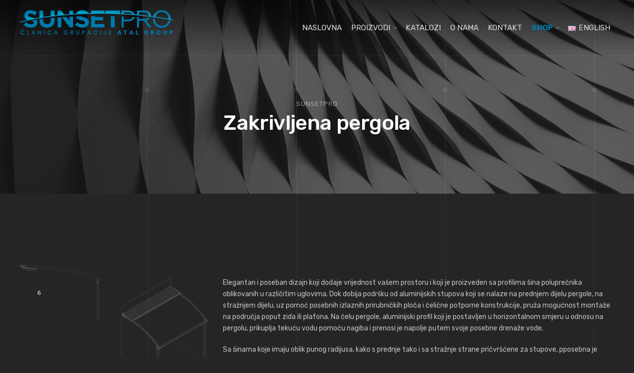

--- FILE ---
content_type: text/html; charset=UTF-8
request_url: https://sunsetpro.ba/orizzante-curved/
body_size: 12878
content:

<!DOCTYPE html>
<html lang="bs-BA">
<head>
	<meta charset="UTF-8">
	<meta name="viewport" content="width=device-width, initial-scale=1">
	<link rel="profile" href="https://gmpg.org/xfn/11">
	<link rel="pingback" href="https://sunsetpro.ba/xmlrpc.php">

	<title>Klasična pergola &#8211; Orizzante Curved &#8211; SunsetPRO.ba</title>
<meta name='robots' content='max-image-preview:large' />
<link rel="alternate" href="https://sunsetpro.ba/orizzante-curved/" hreflang="bs" />
<link rel="alternate" href="https://sunsetpro.ba/en/orizzante-curved-en/" hreflang="en" />
<link rel='dns-prefetch' href='//netdna.bootstrapcdn.com' />
<link rel='dns-prefetch' href='//fonts.googleapis.com' />
<link rel="alternate" type="application/rss+xml" title="SunsetPRO.ba &raquo; novosti" href="https://sunsetpro.ba/feed/" />
<link rel="alternate" type="application/rss+xml" title="SunsetPRO.ba &raquo;  novosti o komentarima" href="https://sunsetpro.ba/comments/feed/" />
<script type="text/javascript">
window._wpemojiSettings = {"baseUrl":"https:\/\/s.w.org\/images\/core\/emoji\/14.0.0\/72x72\/","ext":".png","svgUrl":"https:\/\/s.w.org\/images\/core\/emoji\/14.0.0\/svg\/","svgExt":".svg","source":{"concatemoji":"https:\/\/sunsetpro.ba\/wp-includes\/js\/wp-emoji-release.min.js?ver=6.2.8"}};
/*! This file is auto-generated */
!function(e,a,t){var n,r,o,i=a.createElement("canvas"),p=i.getContext&&i.getContext("2d");function s(e,t){p.clearRect(0,0,i.width,i.height),p.fillText(e,0,0);e=i.toDataURL();return p.clearRect(0,0,i.width,i.height),p.fillText(t,0,0),e===i.toDataURL()}function c(e){var t=a.createElement("script");t.src=e,t.defer=t.type="text/javascript",a.getElementsByTagName("head")[0].appendChild(t)}for(o=Array("flag","emoji"),t.supports={everything:!0,everythingExceptFlag:!0},r=0;r<o.length;r++)t.supports[o[r]]=function(e){if(p&&p.fillText)switch(p.textBaseline="top",p.font="600 32px Arial",e){case"flag":return s("\ud83c\udff3\ufe0f\u200d\u26a7\ufe0f","\ud83c\udff3\ufe0f\u200b\u26a7\ufe0f")?!1:!s("\ud83c\uddfa\ud83c\uddf3","\ud83c\uddfa\u200b\ud83c\uddf3")&&!s("\ud83c\udff4\udb40\udc67\udb40\udc62\udb40\udc65\udb40\udc6e\udb40\udc67\udb40\udc7f","\ud83c\udff4\u200b\udb40\udc67\u200b\udb40\udc62\u200b\udb40\udc65\u200b\udb40\udc6e\u200b\udb40\udc67\u200b\udb40\udc7f");case"emoji":return!s("\ud83e\udef1\ud83c\udffb\u200d\ud83e\udef2\ud83c\udfff","\ud83e\udef1\ud83c\udffb\u200b\ud83e\udef2\ud83c\udfff")}return!1}(o[r]),t.supports.everything=t.supports.everything&&t.supports[o[r]],"flag"!==o[r]&&(t.supports.everythingExceptFlag=t.supports.everythingExceptFlag&&t.supports[o[r]]);t.supports.everythingExceptFlag=t.supports.everythingExceptFlag&&!t.supports.flag,t.DOMReady=!1,t.readyCallback=function(){t.DOMReady=!0},t.supports.everything||(n=function(){t.readyCallback()},a.addEventListener?(a.addEventListener("DOMContentLoaded",n,!1),e.addEventListener("load",n,!1)):(e.attachEvent("onload",n),a.attachEvent("onreadystatechange",function(){"complete"===a.readyState&&t.readyCallback()})),(e=t.source||{}).concatemoji?c(e.concatemoji):e.wpemoji&&e.twemoji&&(c(e.twemoji),c(e.wpemoji)))}(window,document,window._wpemojiSettings);
</script>
<style type="text/css">
img.wp-smiley,
img.emoji {
	display: inline !important;
	border: none !important;
	box-shadow: none !important;
	height: 1em !important;
	width: 1em !important;
	margin: 0 0.07em !important;
	vertical-align: -0.1em !important;
	background: none !important;
	padding: 0 !important;
}
</style>
	<link rel='stylesheet' id='wp-block-library-css' href='https://sunsetpro.ba/wp-includes/css/dist/block-library/style.min.css?ver=6.2.8' type='text/css' media='all' />
<link rel='stylesheet' id='swiper-css' href='https://sunsetpro.ba/wp-content/plugins/insta-gallery/assets/frontend/swiper/swiper.min.css?ver=4.0.4' type='text/css' media='all' />
<link rel='stylesheet' id='qligg-frontend-css' href='https://sunsetpro.ba/wp-content/plugins/insta-gallery/build/frontend/css/style.css?ver=4.0.4' type='text/css' media='all' />
<link rel='stylesheet' id='buttons-css' href='https://sunsetpro.ba/wp-includes/css/buttons.min.css?ver=6.2.8' type='text/css' media='all' />
<link rel='stylesheet' id='dashicons-css' href='https://sunsetpro.ba/wp-includes/css/dashicons.min.css?ver=6.2.8' type='text/css' media='all' />
<link rel='stylesheet' id='mediaelement-css' href='https://sunsetpro.ba/wp-includes/js/mediaelement/mediaelementplayer-legacy.min.css?ver=4.2.17' type='text/css' media='all' />
<link rel='stylesheet' id='wp-mediaelement-css' href='https://sunsetpro.ba/wp-includes/js/mediaelement/wp-mediaelement.min.css?ver=6.2.8' type='text/css' media='all' />
<link rel='stylesheet' id='media-views-css' href='https://sunsetpro.ba/wp-includes/css/media-views.min.css?ver=6.2.8' type='text/css' media='all' />
<link rel='stylesheet' id='wp-components-css' href='https://sunsetpro.ba/wp-includes/css/dist/components/style.min.css?ver=6.2.8' type='text/css' media='all' />
<link rel='stylesheet' id='wp-block-editor-css' href='https://sunsetpro.ba/wp-includes/css/dist/block-editor/style.min.css?ver=6.2.8' type='text/css' media='all' />
<link rel='stylesheet' id='wp-nux-css' href='https://sunsetpro.ba/wp-includes/css/dist/nux/style.min.css?ver=6.2.8' type='text/css' media='all' />
<link rel='stylesheet' id='wp-reusable-blocks-css' href='https://sunsetpro.ba/wp-includes/css/dist/reusable-blocks/style.min.css?ver=6.2.8' type='text/css' media='all' />
<link rel='stylesheet' id='wp-editor-css' href='https://sunsetpro.ba/wp-includes/css/dist/editor/style.min.css?ver=6.2.8' type='text/css' media='all' />
<link rel='stylesheet' id='qligg-backend-css' href='https://sunsetpro.ba/wp-content/plugins/insta-gallery/build/backend/css/style.css?ver=4.0.4' type='text/css' media='all' />
<link rel='stylesheet' id='wc-blocks-vendors-style-css' href='https://sunsetpro.ba/wp-content/plugins/woocommerce/packages/woocommerce-blocks/build/wc-blocks-vendors-style.css?ver=10.0.4' type='text/css' media='all' />
<link rel='stylesheet' id='wc-blocks-style-css' href='https://sunsetpro.ba/wp-content/plugins/woocommerce/packages/woocommerce-blocks/build/wc-blocks-style.css?ver=10.0.4' type='text/css' media='all' />
<link rel='stylesheet' id='classic-theme-styles-css' href='https://sunsetpro.ba/wp-includes/css/classic-themes.min.css?ver=6.2.8' type='text/css' media='all' />
<style id='global-styles-inline-css' type='text/css'>
body{--wp--preset--color--black: #000000;--wp--preset--color--cyan-bluish-gray: #abb8c3;--wp--preset--color--white: #ffffff;--wp--preset--color--pale-pink: #f78da7;--wp--preset--color--vivid-red: #cf2e2e;--wp--preset--color--luminous-vivid-orange: #ff6900;--wp--preset--color--luminous-vivid-amber: #fcb900;--wp--preset--color--light-green-cyan: #7bdcb5;--wp--preset--color--vivid-green-cyan: #00d084;--wp--preset--color--pale-cyan-blue: #8ed1fc;--wp--preset--color--vivid-cyan-blue: #0693e3;--wp--preset--color--vivid-purple: #9b51e0;--wp--preset--gradient--vivid-cyan-blue-to-vivid-purple: linear-gradient(135deg,rgba(6,147,227,1) 0%,rgb(155,81,224) 100%);--wp--preset--gradient--light-green-cyan-to-vivid-green-cyan: linear-gradient(135deg,rgb(122,220,180) 0%,rgb(0,208,130) 100%);--wp--preset--gradient--luminous-vivid-amber-to-luminous-vivid-orange: linear-gradient(135deg,rgba(252,185,0,1) 0%,rgba(255,105,0,1) 100%);--wp--preset--gradient--luminous-vivid-orange-to-vivid-red: linear-gradient(135deg,rgba(255,105,0,1) 0%,rgb(207,46,46) 100%);--wp--preset--gradient--very-light-gray-to-cyan-bluish-gray: linear-gradient(135deg,rgb(238,238,238) 0%,rgb(169,184,195) 100%);--wp--preset--gradient--cool-to-warm-spectrum: linear-gradient(135deg,rgb(74,234,220) 0%,rgb(151,120,209) 20%,rgb(207,42,186) 40%,rgb(238,44,130) 60%,rgb(251,105,98) 80%,rgb(254,248,76) 100%);--wp--preset--gradient--blush-light-purple: linear-gradient(135deg,rgb(255,206,236) 0%,rgb(152,150,240) 100%);--wp--preset--gradient--blush-bordeaux: linear-gradient(135deg,rgb(254,205,165) 0%,rgb(254,45,45) 50%,rgb(107,0,62) 100%);--wp--preset--gradient--luminous-dusk: linear-gradient(135deg,rgb(255,203,112) 0%,rgb(199,81,192) 50%,rgb(65,88,208) 100%);--wp--preset--gradient--pale-ocean: linear-gradient(135deg,rgb(255,245,203) 0%,rgb(182,227,212) 50%,rgb(51,167,181) 100%);--wp--preset--gradient--electric-grass: linear-gradient(135deg,rgb(202,248,128) 0%,rgb(113,206,126) 100%);--wp--preset--gradient--midnight: linear-gradient(135deg,rgb(2,3,129) 0%,rgb(40,116,252) 100%);--wp--preset--duotone--dark-grayscale: url('#wp-duotone-dark-grayscale');--wp--preset--duotone--grayscale: url('#wp-duotone-grayscale');--wp--preset--duotone--purple-yellow: url('#wp-duotone-purple-yellow');--wp--preset--duotone--blue-red: url('#wp-duotone-blue-red');--wp--preset--duotone--midnight: url('#wp-duotone-midnight');--wp--preset--duotone--magenta-yellow: url('#wp-duotone-magenta-yellow');--wp--preset--duotone--purple-green: url('#wp-duotone-purple-green');--wp--preset--duotone--blue-orange: url('#wp-duotone-blue-orange');--wp--preset--font-size--small: 13px;--wp--preset--font-size--medium: 20px;--wp--preset--font-size--large: 36px;--wp--preset--font-size--x-large: 42px;--wp--preset--spacing--20: 0.44rem;--wp--preset--spacing--30: 0.67rem;--wp--preset--spacing--40: 1rem;--wp--preset--spacing--50: 1.5rem;--wp--preset--spacing--60: 2.25rem;--wp--preset--spacing--70: 3.38rem;--wp--preset--spacing--80: 5.06rem;--wp--preset--shadow--natural: 6px 6px 9px rgba(0, 0, 0, 0.2);--wp--preset--shadow--deep: 12px 12px 50px rgba(0, 0, 0, 0.4);--wp--preset--shadow--sharp: 6px 6px 0px rgba(0, 0, 0, 0.2);--wp--preset--shadow--outlined: 6px 6px 0px -3px rgba(255, 255, 255, 1), 6px 6px rgba(0, 0, 0, 1);--wp--preset--shadow--crisp: 6px 6px 0px rgba(0, 0, 0, 1);}:where(.is-layout-flex){gap: 0.5em;}body .is-layout-flow > .alignleft{float: left;margin-inline-start: 0;margin-inline-end: 2em;}body .is-layout-flow > .alignright{float: right;margin-inline-start: 2em;margin-inline-end: 0;}body .is-layout-flow > .aligncenter{margin-left: auto !important;margin-right: auto !important;}body .is-layout-constrained > .alignleft{float: left;margin-inline-start: 0;margin-inline-end: 2em;}body .is-layout-constrained > .alignright{float: right;margin-inline-start: 2em;margin-inline-end: 0;}body .is-layout-constrained > .aligncenter{margin-left: auto !important;margin-right: auto !important;}body .is-layout-constrained > :where(:not(.alignleft):not(.alignright):not(.alignfull)){max-width: var(--wp--style--global--content-size);margin-left: auto !important;margin-right: auto !important;}body .is-layout-constrained > .alignwide{max-width: var(--wp--style--global--wide-size);}body .is-layout-flex{display: flex;}body .is-layout-flex{flex-wrap: wrap;align-items: center;}body .is-layout-flex > *{margin: 0;}:where(.wp-block-columns.is-layout-flex){gap: 2em;}.has-black-color{color: var(--wp--preset--color--black) !important;}.has-cyan-bluish-gray-color{color: var(--wp--preset--color--cyan-bluish-gray) !important;}.has-white-color{color: var(--wp--preset--color--white) !important;}.has-pale-pink-color{color: var(--wp--preset--color--pale-pink) !important;}.has-vivid-red-color{color: var(--wp--preset--color--vivid-red) !important;}.has-luminous-vivid-orange-color{color: var(--wp--preset--color--luminous-vivid-orange) !important;}.has-luminous-vivid-amber-color{color: var(--wp--preset--color--luminous-vivid-amber) !important;}.has-light-green-cyan-color{color: var(--wp--preset--color--light-green-cyan) !important;}.has-vivid-green-cyan-color{color: var(--wp--preset--color--vivid-green-cyan) !important;}.has-pale-cyan-blue-color{color: var(--wp--preset--color--pale-cyan-blue) !important;}.has-vivid-cyan-blue-color{color: var(--wp--preset--color--vivid-cyan-blue) !important;}.has-vivid-purple-color{color: var(--wp--preset--color--vivid-purple) !important;}.has-black-background-color{background-color: var(--wp--preset--color--black) !important;}.has-cyan-bluish-gray-background-color{background-color: var(--wp--preset--color--cyan-bluish-gray) !important;}.has-white-background-color{background-color: var(--wp--preset--color--white) !important;}.has-pale-pink-background-color{background-color: var(--wp--preset--color--pale-pink) !important;}.has-vivid-red-background-color{background-color: var(--wp--preset--color--vivid-red) !important;}.has-luminous-vivid-orange-background-color{background-color: var(--wp--preset--color--luminous-vivid-orange) !important;}.has-luminous-vivid-amber-background-color{background-color: var(--wp--preset--color--luminous-vivid-amber) !important;}.has-light-green-cyan-background-color{background-color: var(--wp--preset--color--light-green-cyan) !important;}.has-vivid-green-cyan-background-color{background-color: var(--wp--preset--color--vivid-green-cyan) !important;}.has-pale-cyan-blue-background-color{background-color: var(--wp--preset--color--pale-cyan-blue) !important;}.has-vivid-cyan-blue-background-color{background-color: var(--wp--preset--color--vivid-cyan-blue) !important;}.has-vivid-purple-background-color{background-color: var(--wp--preset--color--vivid-purple) !important;}.has-black-border-color{border-color: var(--wp--preset--color--black) !important;}.has-cyan-bluish-gray-border-color{border-color: var(--wp--preset--color--cyan-bluish-gray) !important;}.has-white-border-color{border-color: var(--wp--preset--color--white) !important;}.has-pale-pink-border-color{border-color: var(--wp--preset--color--pale-pink) !important;}.has-vivid-red-border-color{border-color: var(--wp--preset--color--vivid-red) !important;}.has-luminous-vivid-orange-border-color{border-color: var(--wp--preset--color--luminous-vivid-orange) !important;}.has-luminous-vivid-amber-border-color{border-color: var(--wp--preset--color--luminous-vivid-amber) !important;}.has-light-green-cyan-border-color{border-color: var(--wp--preset--color--light-green-cyan) !important;}.has-vivid-green-cyan-border-color{border-color: var(--wp--preset--color--vivid-green-cyan) !important;}.has-pale-cyan-blue-border-color{border-color: var(--wp--preset--color--pale-cyan-blue) !important;}.has-vivid-cyan-blue-border-color{border-color: var(--wp--preset--color--vivid-cyan-blue) !important;}.has-vivid-purple-border-color{border-color: var(--wp--preset--color--vivid-purple) !important;}.has-vivid-cyan-blue-to-vivid-purple-gradient-background{background: var(--wp--preset--gradient--vivid-cyan-blue-to-vivid-purple) !important;}.has-light-green-cyan-to-vivid-green-cyan-gradient-background{background: var(--wp--preset--gradient--light-green-cyan-to-vivid-green-cyan) !important;}.has-luminous-vivid-amber-to-luminous-vivid-orange-gradient-background{background: var(--wp--preset--gradient--luminous-vivid-amber-to-luminous-vivid-orange) !important;}.has-luminous-vivid-orange-to-vivid-red-gradient-background{background: var(--wp--preset--gradient--luminous-vivid-orange-to-vivid-red) !important;}.has-very-light-gray-to-cyan-bluish-gray-gradient-background{background: var(--wp--preset--gradient--very-light-gray-to-cyan-bluish-gray) !important;}.has-cool-to-warm-spectrum-gradient-background{background: var(--wp--preset--gradient--cool-to-warm-spectrum) !important;}.has-blush-light-purple-gradient-background{background: var(--wp--preset--gradient--blush-light-purple) !important;}.has-blush-bordeaux-gradient-background{background: var(--wp--preset--gradient--blush-bordeaux) !important;}.has-luminous-dusk-gradient-background{background: var(--wp--preset--gradient--luminous-dusk) !important;}.has-pale-ocean-gradient-background{background: var(--wp--preset--gradient--pale-ocean) !important;}.has-electric-grass-gradient-background{background: var(--wp--preset--gradient--electric-grass) !important;}.has-midnight-gradient-background{background: var(--wp--preset--gradient--midnight) !important;}.has-small-font-size{font-size: var(--wp--preset--font-size--small) !important;}.has-medium-font-size{font-size: var(--wp--preset--font-size--medium) !important;}.has-large-font-size{font-size: var(--wp--preset--font-size--large) !important;}.has-x-large-font-size{font-size: var(--wp--preset--font-size--x-large) !important;}
.wp-block-navigation a:where(:not(.wp-element-button)){color: inherit;}
:where(.wp-block-columns.is-layout-flex){gap: 2em;}
.wp-block-pullquote{font-size: 1.5em;line-height: 1.6;}
</style>
<link rel='stylesheet' id='finalTilesGallery_stylesheet-css' href='https://sunsetpro.ba/wp-content/plugins/final-tiles-grid-gallery-lite/scripts/ftg.css?ver=3.5.6' type='text/css' media='all' />
<link rel='stylesheet' id='fontawesome_stylesheet-css' href='//netdna.bootstrapcdn.com/font-awesome/4.7.0/css/font-awesome.css?ver=6.2.8' type='text/css' media='all' />
<link rel='stylesheet' id='woocommerce-layout-css' href='https://sunsetpro.ba/wp-content/plugins/woocommerce/assets/css/woocommerce-layout.css?ver=7.7.0' type='text/css' media='all' />
<link rel='stylesheet' id='woocommerce-smallscreen-css' href='https://sunsetpro.ba/wp-content/plugins/woocommerce/assets/css/woocommerce-smallscreen.css?ver=7.7.0' type='text/css' media='only screen and (max-width: 768px)' />
<link rel='stylesheet' id='woocommerce-general-css' href='https://sunsetpro.ba/wp-content/plugins/woocommerce/assets/css/woocommerce.css?ver=7.7.0' type='text/css' media='all' />
<style id='woocommerce-inline-inline-css' type='text/css'>
.woocommerce form .form-row .required { visibility: visible; }
</style>
<link rel='stylesheet' id='interico-fonts-css' href='https://fonts.googleapis.com/css?family=Rubik:300,300i,400,400i,500,500i,700,700i&#038;subset=latin%2Clatin-ext' type='text/css' media='all' />
<link rel='stylesheet' id='interico-style-css' href='https://sunsetpro.ba/wp-content/themes/interico/style.css?ver=1.1.3' type='text/css' media='all' />
<link rel='stylesheet' id='font-awesome-css' href='https://sunsetpro.ba/wp-content/themes/interico/fonts/font-awesome/css/font-awesome.css?ver=6.2.8' type='text/css' media='all' />
<link rel='stylesheet' id='contact-form-7-css' href='https://sunsetpro.ba/wp-content/plugins/contact-form-7/includes/css/styles.css?ver=5.7.6' type='text/css' media='all' />
<link rel='stylesheet' id='js_composer_front-css' href='https://sunsetpro.ba/wp-content/plugins/js_composer/assets/css/js_composer.min.css?ver=6.5.0' type='text/css' media='all' />
<script type='text/javascript' src='https://sunsetpro.ba/wp-includes/js/jquery/jquery.min.js?ver=3.6.4' id='jquery-core-js'></script>
<script type='text/javascript' src='https://sunsetpro.ba/wp-includes/js/jquery/jquery-migrate.min.js?ver=3.4.0' id='jquery-migrate-js'></script>
<script type='text/javascript' src='https://sunsetpro.ba/wp-content/plugins/woocommerce/assets/js/jquery-blockui/jquery.blockUI.min.js?ver=2.7.0-wc.7.7.0' id='jquery-blockui-js'></script>
<script type='text/javascript' id='wc-add-to-cart-js-extra'>
/* <![CDATA[ */
var wc_add_to_cart_params = {"ajax_url":"\/wp-admin\/admin-ajax.php","wc_ajax_url":"\/?wc-ajax=%%endpoint%%","i18n_view_cart":"Vidi korpu","cart_url":"https:\/\/sunsetpro.ba\/shop\/korpa\/","is_cart":"","cart_redirect_after_add":"yes"};
/* ]]> */
</script>
<script type='text/javascript' src='https://sunsetpro.ba/wp-content/plugins/woocommerce/assets/js/frontend/add-to-cart.min.js?ver=7.7.0' id='wc-add-to-cart-js'></script>
<script type='text/javascript' src='https://sunsetpro.ba/wp-content/plugins/js_composer/assets/js/vendors/woocommerce-add-to-cart.js?ver=6.5.0' id='vc_woocommerce-add-to-cart-js-js'></script>
<link rel="https://api.w.org/" href="https://sunsetpro.ba/wp-json/" /><link rel="alternate" type="application/json" href="https://sunsetpro.ba/wp-json/wp/v2/pages/14014" /><link rel="EditURI" type="application/rsd+xml" title="RSD" href="https://sunsetpro.ba/xmlrpc.php?rsd" />
<link rel="wlwmanifest" type="application/wlwmanifest+xml" href="https://sunsetpro.ba/wp-includes/wlwmanifest.xml" />
<meta name="generator" content="WordPress 6.2.8" />
<meta name="generator" content="WooCommerce 7.7.0" />
<link rel="canonical" href="https://sunsetpro.ba/orizzante-curved/" />
<link rel='shortlink' href='https://sunsetpro.ba/?p=14014' />
<link rel="alternate" type="application/json+oembed" href="https://sunsetpro.ba/wp-json/oembed/1.0/embed?url=https%3A%2F%2Fsunsetpro.ba%2Forizzante-curved%2F" />
<link rel="alternate" type="text/xml+oembed" href="https://sunsetpro.ba/wp-json/oembed/1.0/embed?url=https%3A%2F%2Fsunsetpro.ba%2Forizzante-curved%2F&#038;format=xml" />

<style type="text/css" id="custom-colors-css">header #logo { margin-top: 20px; }header #logo img { max-width:310px; }@media screen and (max-width: 990px) { header #logo { margin-top: 35px; } }@media screen and (max-width: 990px) { header #logo img { max-width:220px; } }@media screen and (max-width: 990px) { .navbar-toggle { top:20px; } }.subnav .subnav-item .fa { color: #007aab; }.nav-secondary .sub-menu li a { text-align: right; }#mainmenu > li > a:hover, #mainmenu > li.menu-item-has-children:hover:after, #mainmenu > li:hover > a, #header.header-light #mainmenu > li:hover > a, #header.header-light #mainmenu > li.menu-item-has-children:hover:after, .current-menu-item > a { color: #007aab!important; }@media screen and (min-width: 991px) { #mainmenu > li:before { background-color: #007aab; } }#mainmenu li ul li a { color: #ffffff!important; }#mainmenu li ul li a:hover { color: #ffffff!important; }#mainmenu li ul li a { background-color: #007aab!important; }#mainmenu li ul li a:hover { background-color: #006b9c!important; }#mainmenu li ul li, #mainmenu ul { border-color: #006b9c!important; }#mainmenu li ul li ul li a { color: #cccccc!important; }#mainmenu li ul li ul li a:hover { color: #dbdbdb!important; }#mainmenu li ul li ul li a { background-color: #333333!important; }#mainmenu li ul li ul li a:hover { background-color: #242424!important; }#mainmenu li ul li ul li, #mainmenu ul li ul { border-color: #242424!important; }#top-content-area .title-content h1 { color: #ffffff; }#top-content-area .overlay { background-color: #444444; opacity: 0.3; }.btn, .btn-primary, .btn-regular, input[type='submit'], .woocommerce button[type='submit'], .woocommerce #respond input#submit, .woocommerce a.button, .woocommerce button.button, .woocommerce input.button, .woocommerce button.button.alt, .woocommerce #respond input#submit.alt, .woocommerce a.button.alt, .woocommerce button.button.alt, .woocommerce input.button.alt, .woocommerce button[type='submit'], .wp-block-button__link { border-width: 2px!important; padding: 15px 20px; border-radius: 3px; }.woocommerce button[type='submit'] { border-bottom-right-radius: 3px; border-top-right-radius: 3px; }.btn-primary, input[type=submit], input[type='submit'], .woocommerce button[type='submit'], .woocommerce #respond input#submit, .woocommerce a.button, .woocommerce button.button, .woocommerce input.button, .woocommerce button.button.alt, .woocommerce #respond input#submit.alt, .woocommerce a.button.alt, .woocommerce button.button.alt, .woocommerce input.button.alt, .woocommerce button[type='submit'], .wp-block-button__link, .body-dark .wp-block-button__link, .wp-block-search .wp-block-search__button, .wc-block-product-search .wc-block-product-search__button { color: #ffffff!important; background-color: #007aab!important; border-color: #007aab!important; }.btn-primary:active:hover,.btn-primary:active:focus,.btn-primary:hover,.btn-primary:focus,.btn-primary:active,input[type=submit]:hover,input[type=submit]:focus,input[type='submit']:hover,input[type='submit']:focus,.woocommerce button[type='submit']:hover,.woocommerce button[type='submit']:focus,.woocommerce #respond input#submit.alt:hover,.woocommerce a.button.alt:hover,.woocommerce button.button:hover,.woocommerce button.button.alt:hover,.woocommerce input.button:hover.woocommerce input.button.alt:hover,.woocommerce #respond input#submit:hover,.btn-primary:before, a.btn-primary:before,.woocommerce a.button:hover, .wp-block-button__link:hover,.body-dark .wp-block-button__link:hover,.wp-block-search .wp-block-search__button,.wc-block-product-search .wc-block-product-search__button { color: #ffffff!important; background-color: #006192!important; border-color: #006192!important; }.btn-regular, .wp-block-button.is-style-outline > a.wp-block-button__link { color: #999!important; border-color: #ddd!important; }.btn-regular:hover, .btn-regular:focus, .btn-regular:active, .wp-block-button.is-style-outline > a.wp-block-button__link:hover { background-color: #ddd; border-color: #ddd!important; }.btn-regular:hover, .btn-regular:focus, .btn-regular:active, .is-style-outline.wp-block-button .wp-block-button__link:hover { color: #777!important; }main ul li::before,.content ul li::before,.panel-body ul li::before,.page-content ul li:before,.tab-content ul li:before,.divider-light::before,.divider-dark::before,.read-more-dark::before,.read-more::before,.subtitle.style-dark::before,.dash.style-dark,.toggled,::selection,::-moz-selection,.tooltip-inner,.reply:hover:before { background-color: #007aab; }blockquote { border-color: #007aab; }a:hover, .post-info a:hover, .body-dark .post-info a:hover, .subtitle, .number-box:hover .btn-read-more, .number-box:hover .btn-read-more::after, .feature-box:hover .btn-read-more, .feature-box:hover .btn-read-more::after, .content-box.service-item:hover .btn-read-more, .content-box.service-item:hover .btn-read-more::after, .btn-read-more:hover, .body-dark .btn-read-more:hover, .blog-post-box:hover .btn-read-more, .blog-post-box:hover .btn-read-more::after, .btn-read-more:hover::after, .comments .testimonial.image-left .content-box-info .testimonial-content span.name, .reply:hover a.comment-reply-link, .sidebar-nav ul li a:hover, .sidebar-heading, .body-dark .sidebar-heading, .projects-navigation a:hover, .body-dark .projects-navigation a:hover, .projects-navigation .icon-icon-gallery:hover:before, .title-link-box.dark .btn-read-more:hover, .title-link-box.dark .btn-read-more:hover::after, .body-dark .title-link-box .btn-read-more:hover, .body-dark .title-link-box .btn-read-more:hover::after { color: #007aab; }.nav-tabs.style-accent > li.active > a,.nav-tabs.style-accent > li.active > a:hover,.nav-tabs.style-accent > li.active > a:focus, .panel-group .accordion-toggle[aria-expanded='true'], .panel-group .accordion-toggle[aria-expanded='true']:hover { background-color: #007aab!important; }.panel-body, .tab-content.style-accent { background-color: #0070a1; }.subtitle::before, .dash { opacity: 0.75; }.tooltip.top .tooltip-arrow { border-top-color: #007aab; }.social i:hover, #footer-bot .social i:hover { color: #ffffff; background-color: #007aab; }body, .feature-box p.feature-text, .content-box-info p, .woocommerce div.product .summary p, body.body-dark, .body-dark .feature-box p.feature-text, .body-dark .content-box-info p, .body-dark .body-dark.woocommerce div.product .summary p { color: #c5c5c5; }.preloader-wrapper { display: none; }.preloader-wrapper.dark { background: #444; }.preloader-wrapper.dark .preloader { border-color: #666; }.preloader-wrapper.dark .preloader { border-top-color: #eee; }a.cta-footer { background-color: #f9f9f9; border-top-color: #e5e5e5; }a.cta-footer:hover {  background-color: #007aab; border-top-color: #007aab; }a.cta-footer h2, a.cta-footer h2::after { color: #333333!important; }a.cta-footer:hover h2, a.cta-footer:hover h2::after { color: #ffffff!important; }#footer h4.footer-header { color: #999999; }#footer.footer-dark h4.footer-header { color: #999999; }#footer, #footer ul li { color: #aaaaaa; }#footer.footer-dark, #footer.footer-dark ul li { color: #aaaaaa; }#footer a, #footer ul li a, ul.content-list a, #footer ul li:before { color: #aaaaaa; }#footer.footer-dark a, #footer.footer-dark ul li a, #footer.footer-dark ul.content-list a, #footer.footer-dark ul li:before { color: #aaaaaa; }#footer a:hover, #footer ul li a:hover, ul.content-list a:hover, ul.content-list li:hover, #footer ul li:hover:before { color: #ffffff; }#footer.footer-dark a:hover, #footer.footer-dark ul li a:hover, footer.footer-dark ul.content-list a:hover, footer.footer-dark ul.content-list li:hover, #footer.footer-dark ul li:hover:before { color: #ffffff; }#footer-bot { background-color: #111111; color: #666666; }#footer-bot .social i { color:#aaaaaa; background-color: #020202; }.content-box.service-item.service-box-dark .content-box-info:after { background-color: #007aab; }.content-box.service-item.service-box-default:hover .box-heading, .content-box.service-item.service-box-white:hover .box-heading, .body-dark .content-box.service-item.service-box-default:hover .box-heading, .body-dark .content-box.service-item.service-box-white:hover .box-heading, .content-box.service-item.service-box-gray:hover h4.box-heading, .body-dark .content-box.service-item.service-box-gray:hover h4.box-heading { color: #007aab; }.team-member:hover h4 { color: #007aab; }.blog-post-box:hover .content-box-info .box-heading, .entry-title a:hover { color: #007aab; }.gallery-categories ul li a.selected, .section-gallery.gallery-light .gallery-categories ul li a.selected, .section-gallery.gallery-light .gallery-categories ul li a.selected:hover, .gallery-categories ul li a.selected:hover  { color: #000000; }.captions-bottom .portfolio-box-caption-content::after { background-color: #007aab; }.carousel-control:after, #gallery-slider .slick-prev:after, #gallery-slider .slick-next:after { background-color: #007aab; }.gallery-categories ul li a.selected, .section-gallery.gallery-light .gallery-categories ul li a.selected, .section-gallery.gallery-light .gallery-categories ul li a.selected:hover, .gallery-categories ul li a.selected:hover  { background-color: #dddddd; }.section-gallery, .section-gallery.gallery-light .section-gallery { background-color: #333333; }.project-category { color: #cccccc; }.feature-box > i, .feature-box > .lnr { color: #007aab; }.feature-box:hover > i, .feature-box:hover > .lnr { color: #007aab; }.feature-box:hover .feature-title, .feature-box.dark:hover .feature-title { color: #007aab; }.number-box:hover h3, .number-box.style-dark:hover h3 { color: #007aab; }.number-box-number { background-color: #007aab; }.number-box.style-default .number-box-number:after { background: #333333; }.number-box.style-dark .number-box-number { color: #333333; }</style>
	<noscript><style>.woocommerce-product-gallery{ opacity: 1 !important; }</style></noscript>
	<meta name="generator" content="Powered by WPBakery Page Builder - drag and drop page builder for WordPress."/>
<style type="text/css" id="custom-background-css">
body.custom-background { background-image: url("https://sunsetpro.ba/wp-content/themes/interico/img/bg/vertical-grid-5.png"); background-position: left top; background-size: auto; background-repeat: repeat; background-attachment: scroll; }
</style>
	<link rel="icon" href="https://sunsetpro.ba/wp-content/uploads/2022/06/cropped-sp_fav-32x32.png" sizes="32x32" />
<link rel="icon" href="https://sunsetpro.ba/wp-content/uploads/2022/06/cropped-sp_fav-192x192.png" sizes="192x192" />
<link rel="apple-touch-icon" href="https://sunsetpro.ba/wp-content/uploads/2022/06/cropped-sp_fav-180x180.png" />
<meta name="msapplication-TileImage" content="https://sunsetpro.ba/wp-content/uploads/2022/06/cropped-sp_fav-270x270.png" />
<noscript><style> .wpb_animate_when_almost_visible { opacity: 1; }</style></noscript></head>


<body data-rsssl=1 class="page-template-default page page-id-14014 custom-background theme-interico woocommerce-no-js header-style-3 subnav-fullwidth subnav-dark subnav-content-right header-typography-style-3 submenu-dark body-dark custom-colors wpb-js-composer js-comp-ver-6.5.0 vc_responsive">
<svg xmlns="http://www.w3.org/2000/svg" viewBox="0 0 0 0" width="0" height="0" focusable="false" role="none" style="visibility: hidden; position: absolute; left: -9999px; overflow: hidden;" ><defs><filter id="wp-duotone-dark-grayscale"><feColorMatrix color-interpolation-filters="sRGB" type="matrix" values=" .299 .587 .114 0 0 .299 .587 .114 0 0 .299 .587 .114 0 0 .299 .587 .114 0 0 " /><feComponentTransfer color-interpolation-filters="sRGB" ><feFuncR type="table" tableValues="0 0.49803921568627" /><feFuncG type="table" tableValues="0 0.49803921568627" /><feFuncB type="table" tableValues="0 0.49803921568627" /><feFuncA type="table" tableValues="1 1" /></feComponentTransfer><feComposite in2="SourceGraphic" operator="in" /></filter></defs></svg><svg xmlns="http://www.w3.org/2000/svg" viewBox="0 0 0 0" width="0" height="0" focusable="false" role="none" style="visibility: hidden; position: absolute; left: -9999px; overflow: hidden;" ><defs><filter id="wp-duotone-grayscale"><feColorMatrix color-interpolation-filters="sRGB" type="matrix" values=" .299 .587 .114 0 0 .299 .587 .114 0 0 .299 .587 .114 0 0 .299 .587 .114 0 0 " /><feComponentTransfer color-interpolation-filters="sRGB" ><feFuncR type="table" tableValues="0 1" /><feFuncG type="table" tableValues="0 1" /><feFuncB type="table" tableValues="0 1" /><feFuncA type="table" tableValues="1 1" /></feComponentTransfer><feComposite in2="SourceGraphic" operator="in" /></filter></defs></svg><svg xmlns="http://www.w3.org/2000/svg" viewBox="0 0 0 0" width="0" height="0" focusable="false" role="none" style="visibility: hidden; position: absolute; left: -9999px; overflow: hidden;" ><defs><filter id="wp-duotone-purple-yellow"><feColorMatrix color-interpolation-filters="sRGB" type="matrix" values=" .299 .587 .114 0 0 .299 .587 .114 0 0 .299 .587 .114 0 0 .299 .587 .114 0 0 " /><feComponentTransfer color-interpolation-filters="sRGB" ><feFuncR type="table" tableValues="0.54901960784314 0.98823529411765" /><feFuncG type="table" tableValues="0 1" /><feFuncB type="table" tableValues="0.71764705882353 0.25490196078431" /><feFuncA type="table" tableValues="1 1" /></feComponentTransfer><feComposite in2="SourceGraphic" operator="in" /></filter></defs></svg><svg xmlns="http://www.w3.org/2000/svg" viewBox="0 0 0 0" width="0" height="0" focusable="false" role="none" style="visibility: hidden; position: absolute; left: -9999px; overflow: hidden;" ><defs><filter id="wp-duotone-blue-red"><feColorMatrix color-interpolation-filters="sRGB" type="matrix" values=" .299 .587 .114 0 0 .299 .587 .114 0 0 .299 .587 .114 0 0 .299 .587 .114 0 0 " /><feComponentTransfer color-interpolation-filters="sRGB" ><feFuncR type="table" tableValues="0 1" /><feFuncG type="table" tableValues="0 0.27843137254902" /><feFuncB type="table" tableValues="0.5921568627451 0.27843137254902" /><feFuncA type="table" tableValues="1 1" /></feComponentTransfer><feComposite in2="SourceGraphic" operator="in" /></filter></defs></svg><svg xmlns="http://www.w3.org/2000/svg" viewBox="0 0 0 0" width="0" height="0" focusable="false" role="none" style="visibility: hidden; position: absolute; left: -9999px; overflow: hidden;" ><defs><filter id="wp-duotone-midnight"><feColorMatrix color-interpolation-filters="sRGB" type="matrix" values=" .299 .587 .114 0 0 .299 .587 .114 0 0 .299 .587 .114 0 0 .299 .587 .114 0 0 " /><feComponentTransfer color-interpolation-filters="sRGB" ><feFuncR type="table" tableValues="0 0" /><feFuncG type="table" tableValues="0 0.64705882352941" /><feFuncB type="table" tableValues="0 1" /><feFuncA type="table" tableValues="1 1" /></feComponentTransfer><feComposite in2="SourceGraphic" operator="in" /></filter></defs></svg><svg xmlns="http://www.w3.org/2000/svg" viewBox="0 0 0 0" width="0" height="0" focusable="false" role="none" style="visibility: hidden; position: absolute; left: -9999px; overflow: hidden;" ><defs><filter id="wp-duotone-magenta-yellow"><feColorMatrix color-interpolation-filters="sRGB" type="matrix" values=" .299 .587 .114 0 0 .299 .587 .114 0 0 .299 .587 .114 0 0 .299 .587 .114 0 0 " /><feComponentTransfer color-interpolation-filters="sRGB" ><feFuncR type="table" tableValues="0.78039215686275 1" /><feFuncG type="table" tableValues="0 0.94901960784314" /><feFuncB type="table" tableValues="0.35294117647059 0.47058823529412" /><feFuncA type="table" tableValues="1 1" /></feComponentTransfer><feComposite in2="SourceGraphic" operator="in" /></filter></defs></svg><svg xmlns="http://www.w3.org/2000/svg" viewBox="0 0 0 0" width="0" height="0" focusable="false" role="none" style="visibility: hidden; position: absolute; left: -9999px; overflow: hidden;" ><defs><filter id="wp-duotone-purple-green"><feColorMatrix color-interpolation-filters="sRGB" type="matrix" values=" .299 .587 .114 0 0 .299 .587 .114 0 0 .299 .587 .114 0 0 .299 .587 .114 0 0 " /><feComponentTransfer color-interpolation-filters="sRGB" ><feFuncR type="table" tableValues="0.65098039215686 0.40392156862745" /><feFuncG type="table" tableValues="0 1" /><feFuncB type="table" tableValues="0.44705882352941 0.4" /><feFuncA type="table" tableValues="1 1" /></feComponentTransfer><feComposite in2="SourceGraphic" operator="in" /></filter></defs></svg><svg xmlns="http://www.w3.org/2000/svg" viewBox="0 0 0 0" width="0" height="0" focusable="false" role="none" style="visibility: hidden; position: absolute; left: -9999px; overflow: hidden;" ><defs><filter id="wp-duotone-blue-orange"><feColorMatrix color-interpolation-filters="sRGB" type="matrix" values=" .299 .587 .114 0 0 .299 .587 .114 0 0 .299 .587 .114 0 0 .299 .587 .114 0 0 " /><feComponentTransfer color-interpolation-filters="sRGB" ><feFuncR type="table" tableValues="0.098039215686275 1" /><feFuncG type="table" tableValues="0 0.66274509803922" /><feFuncB type="table" tableValues="0.84705882352941 0.41960784313725" /><feFuncA type="table" tableValues="1 1" /></feComponentTransfer><feComposite in2="SourceGraphic" operator="in" /></filter></defs></svg>	<div class="preloader-wrapper dark">
	    <div class="preloader"></div>
	</div>

	<div id="wrapper">

	
		<!-- Begin Header -->
		<div class="header-wrapper">
			<header id="header" class="shadow-soft" data-spy="affix" data-offset-top="160">
				<div class="container">
					<div class="row">
						<div class="col-md-12">

							<!-- Logo begin -->
							<h1 id="logo">
								<a href="https://sunsetpro.ba/">

																		
										<img src="https://sunsetpro.ba/wp-content/uploads/2022/06/310X50.png" srcset="https://sunsetpro.ba/wp-content/uploads/2022/06/310X50.png, https://sunsetpro.ba/wp-content/uploads/2022/06/620X100.png 2x" alt="SunsetPRO.ba">
									
									
								</a>
							</h1> <!-- Logo end -->

							<!-- Responsive nav button begin -->
							<button type="button" id="menu-btn" class="navbar-toggle collapsed" data-toggle="collapse" data-target="#mainmenu" aria-expanded="false">
								<span class="sr-only">Toggle navigation</span>
								<span class="icon-bar top-bar"></span>
								<span class="icon-bar middle-bar"></span>
								<span class="icon-bar bottom-bar"></span>
							</button> <!-- Responsive nav button end -->

							<!-- Main menu begin -->
							<nav>
								<div class="menu-bs-container"><ul id="mainmenu" class="collapse navbar-collapse"><li id="menu-item-13661" class="menu-item menu-item-type-post_type menu-item-object-page menu-item-home menu-item-13661"><a href="https://sunsetpro.ba/">Naslovna</a></li>
<li id="menu-item-13781" class="menu-item menu-item-type-custom menu-item-object-custom current-menu-ancestor menu-item-has-children menu-item-13781"><a href="#">Proizvodi</a>
<ul class="sub-menu">
	<li id="menu-item-14601" class="menu-item menu-item-type-post_type menu-item-object-page current-menu-ancestor current-menu-parent current_page_parent current_page_ancestor menu-item-has-children menu-item-14601"><a href="https://sunsetpro.ba/klasicne-pergole/">Klasične pergole</a>
	<ul class="sub-menu">
		<li id="menu-item-14042" class="menu-item menu-item-type-post_type menu-item-object-page menu-item-14042"><a href="https://sunsetpro.ba/orizzante/">Klasična</a></li>
		<li id="menu-item-14045" class="menu-item menu-item-type-post_type menu-item-object-page current-menu-item page_item page-item-14014 current_page_item menu-item-14045"><a href="https://sunsetpro.ba/orizzante-curved/" aria-current="page">Zakrivljena</a></li>
		<li id="menu-item-14105" class="menu-item menu-item-type-post_type menu-item-object-page menu-item-14105"><a href="https://sunsetpro.ba/pino/">Zidna</a></li>
		<li id="menu-item-14118" class="menu-item menu-item-type-post_type menu-item-object-page menu-item-14118"><a href="https://sunsetpro.ba/sekoya/">Ovalna</a></li>
		<li id="menu-item-14143" class="menu-item menu-item-type-post_type menu-item-object-page menu-item-14143"><a href="https://sunsetpro.ba/daphne/">Dvostrana</a></li>
	</ul>
</li>
	<li id="menu-item-14906" class="menu-item menu-item-type-post_type menu-item-object-page menu-item-has-children menu-item-14906"><a href="https://sunsetpro.ba/bioklimatske-pergole/">Bioklimatske pergole</a>
	<ul class="sub-menu">
		<li id="menu-item-14908" class="menu-item menu-item-type-post_type menu-item-object-page menu-item-14908"><a href="https://sunsetpro.ba/palmera/">PALMERA</a></li>
		<li id="menu-item-14909" class="menu-item menu-item-type-post_type menu-item-object-page menu-item-14909"><a href="https://sunsetpro.ba/rooling-roof/">ROOLING ROOF</a></li>
		<li id="menu-item-14907" class="menu-item menu-item-type-post_type menu-item-object-page menu-item-14907"><a href="https://sunsetpro.ba/bioper/">BIOPER</a></li>
	</ul>
</li>
	<li id="menu-item-14587" class="menu-item menu-item-type-post_type menu-item-object-page menu-item-has-children menu-item-14587"><a href="https://sunsetpro.ba/stakleni-sistemi/">Stakleni sistemi</a>
	<ul class="sub-menu">
		<li id="menu-item-13959" class="menu-item menu-item-type-post_type menu-item-object-page menu-item-13959"><a href="https://sunsetpro.ba/verlass/">Verlass</a></li>
		<li id="menu-item-13957" class="menu-item menu-item-type-post_type menu-item-object-page menu-item-13957"><a href="https://sunsetpro.ba/klizajuce-staklo/">Klizajuće staklo</a></li>
		<li id="menu-item-13958" class="menu-item menu-item-type-post_type menu-item-object-page menu-item-13958"><a href="https://sunsetpro.ba/preklopivo-staklo/">Preklopivo staklo</a></li>
	</ul>
</li>
	<li id="menu-item-14835" class="menu-item menu-item-type-post_type menu-item-object-page menu-item-14835"><a href="https://sunsetpro.ba/shop/">WPC podnice</a></li>
</ul>
</li>
<li id="menu-item-14228" class="menu-item menu-item-type-post_type menu-item-object-page menu-item-14228"><a href="https://sunsetpro.ba/servisi/">Katalozi</a></li>
<li id="menu-item-13434" class="menu-item menu-item-type-post_type menu-item-object-page menu-item-13434"><a href="https://sunsetpro.ba/o-nama/">O Nama</a></li>
<li id="menu-item-13420" class="menu-item menu-item-type-post_type menu-item-object-page menu-item-13420"><a href="https://sunsetpro.ba/kontakt/">Kontakt</a></li>
<li id="menu-item-14885" class="menu-item menu-item-type-post_type menu-item-object-page menu-item-has-children menu-item-14885"><a href="https://sunsetpro.ba/shop/"><font style="color:#007aab; font-weight:bold;">Shop</font></a>
<ul class="sub-menu">
	<li id="menu-item-14886" class="menu-item menu-item-type-post_type menu-item-object-page menu-item-14886"><a href="https://sunsetpro.ba/shop/moj-racun/">Moj račun</a></li>
	<li id="menu-item-14845" class="menu-item menu-item-type-post_type menu-item-object-page menu-item-14845"><a href="https://sunsetpro.ba/shop/korpa/">Korpa</a></li>
	<li id="menu-item-14846" class="menu-item menu-item-type-post_type menu-item-object-page menu-item-14846"><a href="https://sunsetpro.ba/shop/naplata/">Naplata</a></li>
</ul>
</li>
<li id="menu-item-13875-en" class="lang-item lang-item-48 lang-item-en lang-item-first menu-item menu-item-type-custom menu-item-object-custom menu-item-13875-en"><a href="https://sunsetpro.ba/en/orizzante-curved-en/" hreflang="en-GB" lang="en-GB"><img src="[data-uri]" alt="English" width="16" height="11" style="width: 16px; height: 11px;" /><span style="margin-left:0.3em;">English</span></a></li>
</ul></div>							</nav>  <!-- Main menu end -->

													</div>
					</div>
				</div>
			</header> <!-- End Header -->
		</div>

	<!-- Begin Top Content Area -->
			<section id="top-content-area" class="tca-small tca-text-center" style="background-image: url('https://sunsetpro.ba/wp-content/uploads/2022/05/hd-1.jpg')">
							<div class="overlay" style="opacity: 0.3; background-color: #444444;"></div>
						<div class="lines-overlay animated fadeInDown"></div>
							<div class="container">
					<div class="row">
						<div class="col-md-12">
							<div class="title-content">

																	<span class="page-subtitle animated fadeInDown">SunsetPro</span>
																
								<h1 class="page-title animated fadeInDown">Zakrivljena pergola</h1>
								
															
							</div>
						</div>
					</div>
				</div>
			
		</section> <!-- End Top Content Area -->
	

<!-- Begin breadcrumbs -->
<!-- End breadcrumbs -->
	<!-- Begin Content -->
	<div class="content animated padding-top-80 padding-bottom-80">
		<div class="container">
			<div class="row">

				<!-- Begin page content -->
				<main class="col-xs-12 ">

					
<article id="post-14014" class="post-14014 page type-page status-publish hentry">

	<div class="entry-content">
	
		<div class="vc_row wpb_row vc_row-fluid vc_row-o-content-middle vc_row-flex"><div class="wpb_column vc_column_container vc_col-sm-4"><div class="vc_column-inner"><div class="wpb_wrapper">
	<div  class="wpb_single_image wpb_content_element vc_align_left">
		
		<figure class="wpb_wrapper vc_figure">
			<div class="vc_single_image-wrapper   vc_box_border_grey"><img width="800" height="800" src="https://sunsetpro.ba/wp-content/uploads/2022/06/skica_orizzantevurved.png" class="vc_single_image-img attachment-full" alt="" decoding="async" loading="lazy" srcset="https://sunsetpro.ba/wp-content/uploads/2022/06/skica_orizzantevurved.png 800w, https://sunsetpro.ba/wp-content/uploads/2022/06/skica_orizzantevurved-300x300.png 300w, https://sunsetpro.ba/wp-content/uploads/2022/06/skica_orizzantevurved-100x100.png 100w, https://sunsetpro.ba/wp-content/uploads/2022/06/skica_orizzantevurved-600x600.png 600w, https://sunsetpro.ba/wp-content/uploads/2022/06/skica_orizzantevurved-150x150.png 150w, https://sunsetpro.ba/wp-content/uploads/2022/06/skica_orizzantevurved-768x768.png 768w, https://sunsetpro.ba/wp-content/uploads/2022/06/skica_orizzantevurved-72x72.png 72w" sizes="(max-width: 800px) 100vw, 800px" /></div>
		</figure>
	</div>
</div></div></div><div class="wpb_column vc_column_container vc_col-sm-8"><div class="vc_column-inner"><div class="wpb_wrapper">
	<div class="wpb_text_column wpb_content_element " >
		<div class="wpb_wrapper">
			<p>Elegantan i poseban dizajn koji dodaje vrijednost vašem prostoru i koji je proizveden sa profilima šina poluprečnika oblikovanih u različitim uglovima. Dok dobija podršku od aluminijskih stupova koji se nalaze na prednjem dijelu pergole, na stražnjem dijelu, uz pomoć posebnih izlaznih prirubničkih ploča i čelične potporne konstrukcije, pruža mogućnost montaže na područja poput zida ili plafona. Na čelu pergole, aluminijski profil koji je postavljen u horizontalnom smjeru u odnosu na pergolu, prikuplja tekuću vodu pomoću nagiba i prenosi je napolje putem svoje posebne drenaže vode.</p>

		</div>
	</div>

	<div class="wpb_text_column wpb_content_element " >
		<div class="wpb_wrapper">
			<p>Sa šinama koje imaju oblik punog radijusa, kako s prednje tako i sa stražnje strane pričvršćene za stupove, pposebna je aplikacija koja ima oblik luka. Ima dva odvojena potočna profila, kako sprijeda tako i straga, koji funkcioniraju neovisno, a zahtjev za odvodnjom vode koji se javlja kao rezultat lučne konstrukcije je obezbijeđen podjednako sa svake strane.</p>

		</div>
	</div>
</div></div></div><div class="wpb_column vc_column_container vc_col-sm-12"><div class="vc_column-inner"><div class="wpb_wrapper">
	<div class="wpb_text_column wpb_content_element " >
		<div class="wpb_wrapper">
			<!-- Final Tiles Grid Gallery for WordPress v3.5.6 free --><style>#ftg-1313 .tile .icon { color:#ffffff; }#ftg-1313 .ftg-items .loading-bar i { background:#666; }#ftg-1313 .ftg-items .loading-bar { background:#fff; }#ftg-1313 .tile .icon { font-size:12px; }#ftg-1313 .tile .icon { margin: -6px 0 0 -6px; }#ftg-1313 .tile .caption-block .text-wrapper span.text { font-size:12px; }#ftg-1313 .tile .caption-outside .text-wrapper span.text { font-size:12px; }#ftg-1313 .tile .caption-block .text-wrapper span.title { font-size:14px; }#ftg-1313 .tile .caption-outside .text-wrapper span.title { font-size:14px; }#ftg-1313 .tile { background-color: transparent; }#ftg-1313 .tile .caption-block .text-wrapper span.text { color: #ffffff; }#ftg-1313 .tile .caption-block .text-wrapper span.title { color: #ffffff; }#ftg-1313 .tile .caption-outside .text-wrapper span.text { color: #ffffff; }#ftg-1313 .tile .caption-outside .text-wrapper span.title { color: #ffffff; }#ftg-1313 .tile .ftg-social a { color: #ffffff; }#ftg-1313 .tile .caption-block { transition-timing-function:linear; }#ftg-1313 .tile .caption-block { transition-duration:0.25s; }#ftg-1313 .tile .tile-inner:before { background-color: #000000; }#ftg-1313 .tile .tile-inner:before { background-color: rgba(0, 0, 0, 0.8); }</style><a name='13'></a><div class='final-tiles-gallery  ftg-hover-enabled caption-inside  caption-none caption-middle caption-center' id='ftg-1313' style='width:100%'><div class='ftg-items'><div class='loading-bar'><i></i></div><div  class='tile ftg-preload  '><a title="" data-lightbox='ftg-1313' rel='ftg-1313'  class=' tile-inner  ftg-lightbox' href='https://sunsetpro.ba/wp-content/uploads/2022/05/willow-1-1024x683.jpg' ><img alt='' class='item skip-lazy' data-class='item' data-ftg-source='https://sunsetpro.ba/wp-content/uploads/2022/05/willow-1-1024x683.jpg' src='https://sunsetpro.ba/wp-content/uploads/2022/05/willow-1-1024x683.jpg' width='640' height='427' /><span class='icon fa fa-zoom'></span><div class='caption-block'></div></a><div class='ftg-social'></div></div><div  class='tile ftg-preload  '><a title="" data-lightbox='ftg-1313' rel='ftg-1313'  class=' tile-inner  ftg-lightbox' href='https://sunsetpro.ba/wp-content/uploads/2022/05/willow-2-1024x683.jpg' ><img alt='' class='item skip-lazy' data-class='item' data-ftg-source='https://sunsetpro.ba/wp-content/uploads/2022/05/willow-2-1024x683.jpg' src='https://sunsetpro.ba/wp-content/uploads/2022/05/willow-2-1024x683.jpg' width='640' height='427' /><span class='icon fa fa-zoom'></span><div class='caption-block'></div></a><div class='ftg-social'></div></div><div  class='tile ftg-preload  '><a title="" data-lightbox='ftg-1313' rel='ftg-1313'  class=' tile-inner  ftg-lightbox' href='https://sunsetpro.ba/wp-content/uploads/2022/05/willow-3-1024x683.jpg' ><img alt='' class='item skip-lazy' data-class='item' data-ftg-source='https://sunsetpro.ba/wp-content/uploads/2022/05/willow-3-1024x683.jpg' src='https://sunsetpro.ba/wp-content/uploads/2022/05/willow-3-1024x683.jpg' width='640' height='427' /><span class='icon fa fa-zoom'></span><div class='caption-block'></div></a><div class='ftg-social'></div></div><div  class='tile ftg-preload  '><a title="" data-lightbox='ftg-1313' rel='ftg-1313'  class=' tile-inner  ftg-lightbox' href='https://sunsetpro.ba/wp-content/uploads/2022/05/willow-4-1024x683.jpg' ><img alt='' class='item skip-lazy' data-class='item' data-ftg-source='https://sunsetpro.ba/wp-content/uploads/2022/05/willow-4-1024x683.jpg' src='https://sunsetpro.ba/wp-content/uploads/2022/05/willow-4-1024x683.jpg' width='640' height='427' /><span class='icon fa fa-zoom'></span><div class='caption-block'></div></a><div class='ftg-social'></div></div><div  class='tile ftg-preload  '><a title="" data-lightbox='ftg-1313' rel='ftg-1313'  class=' tile-inner  ftg-lightbox' href='https://sunsetpro.ba/wp-content/uploads/2022/05/willow-5-1024x683.jpg' ><img alt='' class='item skip-lazy' data-class='item' data-ftg-source='https://sunsetpro.ba/wp-content/uploads/2022/05/willow-5-1024x683.jpg' src='https://sunsetpro.ba/wp-content/uploads/2022/05/willow-5-1024x683.jpg' width='640' height='427' /><span class='icon fa fa-zoom'></span><div class='caption-block'></div></a><div class='ftg-social'></div></div><div  class='tile ftg-preload  '><a title="" data-lightbox='ftg-1313' rel='ftg-1313'  class=' tile-inner  ftg-lightbox' href='https://sunsetpro.ba/wp-content/uploads/2022/05/willow-6-1024x683.jpg' ><img alt='' class='item skip-lazy' data-class='item' data-ftg-source='https://sunsetpro.ba/wp-content/uploads/2022/05/willow-6-1024x683.jpg' src='https://sunsetpro.ba/wp-content/uploads/2022/05/willow-6-1024x683.jpg' width='640' height='427' /><span class='icon fa fa-zoom'></span><div class='caption-block'></div></a><div class='ftg-social'></div></div><div  class='tile ftg-preload  '><a title="" data-lightbox='ftg-1313' rel='ftg-1313'  class=' tile-inner  ftg-lightbox' href='https://sunsetpro.ba/wp-content/uploads/2022/05/willow-7-1024x683.jpg' ><img alt='' class='item skip-lazy' data-class='item' data-ftg-source='https://sunsetpro.ba/wp-content/uploads/2022/05/willow-7-1024x683.jpg' src='https://sunsetpro.ba/wp-content/uploads/2022/05/willow-7-1024x683.jpg' width='640' height='427' /><span class='icon fa fa-zoom'></span><div class='caption-block'></div></a><div class='ftg-social'></div></div><div  class='tile ftg-preload  '><a title="" data-lightbox='ftg-1313' rel='ftg-1313'  class=' tile-inner  ftg-lightbox' href='https://sunsetpro.ba/wp-content/uploads/2022/05/willow-8-1024x683.jpg' ><img alt='' class='item skip-lazy' data-class='item' data-ftg-source='https://sunsetpro.ba/wp-content/uploads/2022/05/willow-8-1024x683.jpg' src='https://sunsetpro.ba/wp-content/uploads/2022/05/willow-8-1024x683.jpg' width='640' height='427' /><span class='icon fa fa-zoom'></span><div class='caption-block'></div></a><div class='ftg-social'></div></div><div  class='tile ftg-preload  '><a title="" data-lightbox='ftg-1313' rel='ftg-1313'  class=' tile-inner  ftg-lightbox' href='https://sunsetpro.ba/wp-content/uploads/2022/05/oliva-1-1024x683.jpg' ><img alt='' class='item skip-lazy' data-class='item' data-ftg-source='https://sunsetpro.ba/wp-content/uploads/2022/05/oliva-1-1024x683.jpg' src='https://sunsetpro.ba/wp-content/uploads/2022/05/oliva-1-1024x683.jpg' width='640' height='427' /><span class='icon fa fa-zoom'></span><div class='caption-block'></div></a><div class='ftg-social'></div></div><div  class='tile ftg-preload  '><a title="" data-lightbox='ftg-1313' rel='ftg-1313'  class=' tile-inner  ftg-lightbox' href='https://sunsetpro.ba/wp-content/uploads/2022/05/oliva-2-1024x683.jpg' ><img alt='' class='item skip-lazy' data-class='item' data-ftg-source='https://sunsetpro.ba/wp-content/uploads/2022/05/oliva-2-1024x683.jpg' src='https://sunsetpro.ba/wp-content/uploads/2022/05/oliva-2-1024x683.jpg' width='640' height='427' /><span class='icon fa fa-zoom'></span><div class='caption-block'></div></a><div class='ftg-social'></div></div><div  class='tile ftg-preload  '><a title="" data-lightbox='ftg-1313' rel='ftg-1313'  class=' tile-inner  ftg-lightbox' href='https://sunsetpro.ba/wp-content/uploads/2022/05/oliva-3-1024x683.jpg' ><img alt='' class='item skip-lazy' data-class='item' data-ftg-source='https://sunsetpro.ba/wp-content/uploads/2022/05/oliva-3-1024x683.jpg' src='https://sunsetpro.ba/wp-content/uploads/2022/05/oliva-3-1024x683.jpg' width='640' height='427' /><span class='icon fa fa-zoom'></span><div class='caption-block'></div></a><div class='ftg-social'></div></div><div  class='tile ftg-preload  '><a title="" data-lightbox='ftg-1313' rel='ftg-1313'  class=' tile-inner  ftg-lightbox' href='https://sunsetpro.ba/wp-content/uploads/2022/05/oliva-4-1024x683.jpg' ><img alt='' class='item skip-lazy' data-class='item' data-ftg-source='https://sunsetpro.ba/wp-content/uploads/2022/05/oliva-4-1024x683.jpg' src='https://sunsetpro.ba/wp-content/uploads/2022/05/oliva-4-1024x683.jpg' width='640' height='427' /><span class='icon fa fa-zoom'></span><div class='caption-block'></div></a><div class='ftg-social'></div></div><div  class='tile ftg-preload  '><a title="" data-lightbox='ftg-1313' rel='ftg-1313'  class=' tile-inner  ftg-lightbox' href='https://sunsetpro.ba/wp-content/uploads/2022/05/oliva-5-1024x683.jpg' ><img alt='' class='item skip-lazy' data-class='item' data-ftg-source='https://sunsetpro.ba/wp-content/uploads/2022/05/oliva-5-1024x683.jpg' src='https://sunsetpro.ba/wp-content/uploads/2022/05/oliva-5-1024x683.jpg' width='640' height='427' /><span class='icon fa fa-zoom'></span><div class='caption-block'></div></a><div class='ftg-social'></div></div><div  class='tile ftg-preload  '><a title="" data-lightbox='ftg-1313' rel='ftg-1313'  class=' tile-inner  ftg-lightbox' href='https://sunsetpro.ba/wp-content/uploads/2022/05/oliva-6-1024x683.jpg' ><img alt='' class='item skip-lazy' data-class='item' data-ftg-source='https://sunsetpro.ba/wp-content/uploads/2022/05/oliva-6-1024x683.jpg' src='https://sunsetpro.ba/wp-content/uploads/2022/05/oliva-6-1024x683.jpg' width='640' height='427' /><span class='icon fa fa-zoom'></span><div class='caption-block'></div></a><div class='ftg-social'></div></div><div  class='tile ftg-preload  '><a title="" data-lightbox='ftg-1313' rel='ftg-1313'  class=' tile-inner  ftg-lightbox' href='https://sunsetpro.ba/wp-content/uploads/2022/05/oliva-7-1024x683.jpg' ><img alt='' class='item skip-lazy' data-class='item' data-ftg-source='https://sunsetpro.ba/wp-content/uploads/2022/05/oliva-7-1024x683.jpg' src='https://sunsetpro.ba/wp-content/uploads/2022/05/oliva-7-1024x683.jpg' width='640' height='427' /><span class='icon fa fa-zoom'></span><div class='caption-block'></div></a><div class='ftg-social'></div></div><div  class='tile ftg-preload  '><a title="" data-lightbox='ftg-1313' rel='ftg-1313'  class=' tile-inner  ftg-lightbox' href='https://sunsetpro.ba/wp-content/uploads/2022/05/oliva-8-1024x683.jpg' ><img alt='' class='item skip-lazy' data-class='item' data-ftg-source='https://sunsetpro.ba/wp-content/uploads/2022/05/oliva-8-1024x683.jpg' src='https://sunsetpro.ba/wp-content/uploads/2022/05/oliva-8-1024x683.jpg' width='640' height='427' /><span class='icon fa fa-zoom'></span><div class='caption-block'></div></a><div class='ftg-social'></div></div><div  class='tile ftg-preload  '><a title="" data-lightbox='ftg-1313' rel='ftg-1313'  class=' tile-inner  ftg-lightbox' href='https://sunsetpro.ba/wp-content/uploads/2022/05/selvi-1-1024x683.jpg' ><img alt='' class='item skip-lazy' data-class='item' data-ftg-source='https://sunsetpro.ba/wp-content/uploads/2022/05/selvi-1-1024x683.jpg' src='https://sunsetpro.ba/wp-content/uploads/2022/05/selvi-1-1024x683.jpg' width='640' height='427' /><span class='icon fa fa-zoom'></span><div class='caption-block'></div></a><div class='ftg-social'></div></div><div  class='tile ftg-preload  '><a title="" data-lightbox='ftg-1313' rel='ftg-1313'  class=' tile-inner  ftg-lightbox' href='https://sunsetpro.ba/wp-content/uploads/2022/05/selvi-2-1024x683.jpg' ><img alt='' class='item skip-lazy' data-class='item' data-ftg-source='https://sunsetpro.ba/wp-content/uploads/2022/05/selvi-2-1024x683.jpg' src='https://sunsetpro.ba/wp-content/uploads/2022/05/selvi-2-1024x683.jpg' width='640' height='427' /><span class='icon fa fa-zoom'></span><div class='caption-block'></div></a><div class='ftg-social'></div></div><div  class='tile ftg-preload  '><a title="" data-lightbox='ftg-1313' rel='ftg-1313'  class=' tile-inner  ftg-lightbox' href='https://sunsetpro.ba/wp-content/uploads/2022/05/selvi-3-1024x683.jpg' ><img alt='' class='item skip-lazy' data-class='item' data-ftg-source='https://sunsetpro.ba/wp-content/uploads/2022/05/selvi-3-1024x683.jpg' src='https://sunsetpro.ba/wp-content/uploads/2022/05/selvi-3-1024x683.jpg' width='640' height='427' /><span class='icon fa fa-zoom'></span><div class='caption-block'></div></a><div class='ftg-social'></div></div><div  class='tile ftg-preload  '><a title="" data-lightbox='ftg-1313' rel='ftg-1313'  class=' tile-inner  ftg-lightbox' href='https://sunsetpro.ba/wp-content/uploads/2022/05/selvi-4-1024x683.jpg' ><img alt='' class='item skip-lazy' data-class='item' data-ftg-source='https://sunsetpro.ba/wp-content/uploads/2022/05/selvi-4-1024x683.jpg' src='https://sunsetpro.ba/wp-content/uploads/2022/05/selvi-4-1024x683.jpg' width='640' height='427' /><span class='icon fa fa-zoom'></span><div class='caption-block'></div></a><div class='ftg-social'></div></div><div  class='tile ftg-preload  '><a title="" data-lightbox='ftg-1313' rel='ftg-1313'  class=' tile-inner  ftg-lightbox' href='https://sunsetpro.ba/wp-content/uploads/2022/05/selvi-5-1024x683.jpg' ><img alt='' class='item skip-lazy' data-class='item' data-ftg-source='https://sunsetpro.ba/wp-content/uploads/2022/05/selvi-5-1024x683.jpg' src='https://sunsetpro.ba/wp-content/uploads/2022/05/selvi-5-1024x683.jpg' width='640' height='427' /><span class='icon fa fa-zoom'></span><div class='caption-block'></div></a><div class='ftg-social'></div></div><div  class='tile ftg-preload  '><a title="" data-lightbox='ftg-1313' rel='ftg-1313'  class=' tile-inner  ftg-lightbox' href='https://sunsetpro.ba/wp-content/uploads/2022/05/selvi-6-1024x683.jpg' ><img alt='' class='item skip-lazy' data-class='item' data-ftg-source='https://sunsetpro.ba/wp-content/uploads/2022/05/selvi-6-1024x683.jpg' src='https://sunsetpro.ba/wp-content/uploads/2022/05/selvi-6-1024x683.jpg' width='640' height='427' /><span class='icon fa fa-zoom'></span><div class='caption-block'></div></a><div class='ftg-social'></div></div><div  class='tile ftg-preload  '><a title="" data-lightbox='ftg-1313' rel='ftg-1313'  class=' tile-inner  ftg-lightbox' href='https://sunsetpro.ba/wp-content/uploads/2022/05/selvi-7-1024x683.jpg' ><img alt='' class='item skip-lazy' data-class='item' data-ftg-source='https://sunsetpro.ba/wp-content/uploads/2022/05/selvi-7-1024x683.jpg' src='https://sunsetpro.ba/wp-content/uploads/2022/05/selvi-7-1024x683.jpg' width='640' height='427' /><span class='icon fa fa-zoom'></span><div class='caption-block'></div></a><div class='ftg-social'></div></div></div></div><script type='text/javascript'>jQuery('#ftg-1313 img.item').removeAttr('src');jQuery(document).ready(function () {setTimeout(function () {jQuery('#ftg-1313').finalTilesGallery({minTileWidth: 250,margin: 10,loadMethod: 'sequential',nonce: '8cc07055be',galleryId: '13',setupFilters: true,layout: 'columns',debug: false,gridSize: 25,disableGridSizeBelow:800,allowEnlargement: true,columns: [[4000, 4],[1024, 4],[800, 3],[480, 3],[320, 2]],selectedFilter: 'n-a'});jQuery(function () {(function () {var rel = '';jQuery('#ftg-1313 .ftg-lightbox').click(function (e) {rel = jQuery(this).attr('rel');jQuery('#ftg-1313 .ftg-current').removeClass('ftg-current');jQuery('#ftg-1313 [rel="'+rel+'"]').addClass('ftg-current');});})();});}, 0);});</script>

		</div>
	</div>
</div></div></div></div>

	</div><!-- .entry-content -->
</article><!-- #post-## -->

				</main> <!-- End page content -->

				<!-- Begin Sidebar -->
								<!-- End Sidebar -->

			</div> <!-- End row -->
		</div> <!-- End container -->
	</div> <!-- End Content -->

		
					<!-- Begin Footer -->
			<footer id="footer" class="footer-dark">
				<div class="main-footer">
					<div class="container">
						<div class="row">
																<div class="col-xs-12 col-sm-3 show-on-mobile widget-footer">
										<div class="widget-container"><h4 class="footer-header">Ko smo mi?</h4>			<div class="textwidget"><p>U Sarajevu i balkanskoj regiji nudimo kompletan asortiman proizvoda zaštite od sunca, kao što su suncobrani, tende, screenovi vanjski i unutarnji, pergole kao i bioklimatske pergole u suradnji sa najpoznatijim i najpouzdanijim kompanijima Europe.</p>
</div>
		</div>									</div>
																	<div class="col-xs-12 col-sm-3 show-on-mobile widget-footer">
										<div class="widget-container"><h4 class="footer-header">SunsetPRO</h4><div class="menu-f1-bs-container"><ul id="menu-f1-bs" class="menu"><li id="menu-item-14265" class="menu-item menu-item-type-post_type menu-item-object-page menu-item-home menu-item-14265"><a href="https://sunsetpro.ba/">Naslovna</a></li>
<li id="menu-item-14269" class="menu-item menu-item-type-post_type menu-item-object-page menu-item-14269"><a href="https://sunsetpro.ba/servisi/">Katalozi</a></li>
<li id="menu-item-14268" class="menu-item menu-item-type-post_type menu-item-object-page menu-item-14268"><a href="https://sunsetpro.ba/o-nama/">O Nama</a></li>
<li id="menu-item-14266" class="menu-item menu-item-type-post_type menu-item-object-page menu-item-14266"><a href="https://sunsetpro.ba/kontakt/">Kontakt</a></li>
</ul></div></div>									</div>
																	<div class="col-xs-12 col-sm-3 show-on-mobile widget-footer">
										<div class="widget-container"><h4 class="footer-header">Proizvodi</h4><div class="menu-f2-bs-container"><ul id="menu-f2-bs" class="menu"><li id="menu-item-14609" class="menu-item menu-item-type-post_type menu-item-object-page menu-item-14609"><a href="https://sunsetpro.ba/klasicne-pergole/">Klasične pergole</a></li>
<li id="menu-item-14946" class="menu-item menu-item-type-post_type menu-item-object-page menu-item-14946"><a href="https://sunsetpro.ba/bioklimatske-pergole/">Bioklimatske pergole</a></li>
<li id="menu-item-14610" class="menu-item menu-item-type-post_type menu-item-object-page menu-item-14610"><a href="https://sunsetpro.ba/stakleni-sistemi/">Stakleni sistemi</a></li>
</ul></div></div>									</div>
																	<div class="col-xs-12 col-sm-3 show-on-mobile widget-footer">
										<div class="widget-container"><h4 class="footer-header">Kontaktirajte nas</h4>			<div class="textwidget">Telefon: +387 (0) 61 30 53 38
<hr>
Email: info@sunsetpro.ba
<hr>
Adresa: Tvornička 3, 71000 Sarajevo
<hr>
<a href="/kontakt/" class="btn btn-primary arrow-right"><span>Kontaktirajte nas</span></a>
</div>
		</div>									</div>
														</div>
					</div>
				</div>
			</footer> <!-- End Footer -->
		
					<!-- Begin Footer Bot --> 
			<div class="container-fluid" id="footer-bot">
				<div class="container">
					<div class="row">
						<div class="col-md-6">
							<!-- Logo begin -->
						    <div class="footer-logo-box">
						    								    		
						    	<img id="footer-logo" src="https://sunsetpro.ba/wp-content/uploads/2022/05/logo_footer_1X.png" srcset="https://sunsetpro.ba/wp-content/uploads/2022/05/logo_footer_1X.png, https://sunsetpro.ba/wp-content/uploads/2022/05/logo_footer_2X.png 2x" alt="SunsetPRO.ba">
							    		
						    	
						    	<span class="copyright-text">Copyright © 2022 SunsetPRO d.o.o.</span>
						    	
						    </div> <!-- Logo end -->
						</div>
						<div class="col-md-6">
							<ul class="social">
																	<li><a target="_blank" href="https://www.facebook.com/SunsetProBiH/"><i class="fa fa-facebook" aria-hidden="true"></i></a></li>
								
								
								
								
								
								
																	<li><a target="_blank" href="https://www.instagram.com/sunsetpro.ba/"><i class="fa fa-instagram" aria-hidden="true"></i></a></li>
								
								
								
								
															</ul>
													</div>
					</div>
				</div>
			</div>  <!-- End Footer Bot -->
		
	</div> <!-- End wrapper -->

		
		<script type="text/javascript">
		(function () {
			var c = document.body.className;
			c = c.replace(/woocommerce-no-js/, 'woocommerce-js');
			document.body.className = c;
		})();
	</script>
	<link rel='stylesheet' id='lightbox2_stylesheet-css' href='https://sunsetpro.ba/wp-content/plugins/final-tiles-grid-gallery-lite/lightbox/lightbox2/css/style.css?ver=6.2.8' type='text/css' media='all' />
<script type='text/javascript' src='https://sunsetpro.ba/wp-content/plugins/insta-gallery/assets/frontend/swiper/swiper.min.js?ver=4.0.4' id='swiper-js'></script>
<script type='text/javascript' src='https://sunsetpro.ba/wp-includes/js/imagesloaded.min.js?ver=4.1.4' id='imagesloaded-js'></script>
<script type='text/javascript' src='https://sunsetpro.ba/wp-includes/js/masonry.min.js?ver=4.2.2' id='masonry-js'></script>
<script type='text/javascript' src='https://sunsetpro.ba/wp-content/plugins/final-tiles-grid-gallery-lite/scripts/jquery.finalTilesGallery.js?ver=3.5.6' id='finalTilesGallery-js'></script>
<script type='text/javascript' src='https://sunsetpro.ba/wp-content/plugins/woocommerce/assets/js/js-cookie/js.cookie.min.js?ver=2.1.4-wc.7.7.0' id='js-cookie-js'></script>
<script type='text/javascript' id='woocommerce-js-extra'>
/* <![CDATA[ */
var woocommerce_params = {"ajax_url":"\/wp-admin\/admin-ajax.php","wc_ajax_url":"\/?wc-ajax=%%endpoint%%"};
/* ]]> */
</script>
<script type='text/javascript' src='https://sunsetpro.ba/wp-content/plugins/woocommerce/assets/js/frontend/woocommerce.min.js?ver=7.7.0' id='woocommerce-js'></script>
<script type='text/javascript' id='wc-cart-fragments-js-extra'>
/* <![CDATA[ */
var wc_cart_fragments_params = {"ajax_url":"\/wp-admin\/admin-ajax.php","wc_ajax_url":"\/?wc-ajax=%%endpoint%%","cart_hash_key":"wc_cart_hash_79cfadcff60569b2487a061c1921707e","fragment_name":"wc_fragments_79cfadcff60569b2487a061c1921707e","request_timeout":"5000"};
/* ]]> */
</script>
<script type='text/javascript' src='https://sunsetpro.ba/wp-content/plugins/woocommerce/assets/js/frontend/cart-fragments.min.js?ver=7.7.0' id='wc-cart-fragments-js'></script>
<script type='text/javascript' src='https://sunsetpro.ba/wp-content/themes/interico/js/navigation.js?ver=20151215' id='navigation-js'></script>
<script type='text/javascript' src='https://sunsetpro.ba/wp-content/themes/interico/js/bootstrap.min.js?ver=6.2.8' id='bootstrap-js-js'></script>
<script type='text/javascript' src='https://sunsetpro.ba/wp-content/plugins/js_composer/assets/lib/bower/isotope/dist/isotope.pkgd.min.js?ver=6.5.0' id='isotope-js'></script>
<script type='text/javascript' src='https://sunsetpro.ba/wp-content/themes/interico/js/slick.min.js?ver=6.2.8' id='slick-js'></script>
<script type='text/javascript' src='https://sunsetpro.ba/wp-content/themes/interico/js/themicart.js?ver=6.2.8' id='interico-themicart-js'></script>
<script type='text/javascript' src='https://sunsetpro.ba/wp-content/plugins/contact-form-7/includes/swv/js/index.js?ver=5.7.6' id='swv-js'></script>
<script type='text/javascript' id='contact-form-7-js-extra'>
/* <![CDATA[ */
var wpcf7 = {"api":{"root":"https:\/\/sunsetpro.ba\/wp-json\/","namespace":"contact-form-7\/v1"}};
/* ]]> */
</script>
<script type='text/javascript' src='https://sunsetpro.ba/wp-content/plugins/contact-form-7/includes/js/index.js?ver=5.7.6' id='contact-form-7-js'></script>
<script type='text/javascript' src='https://sunsetpro.ba/wp-content/plugins/js_composer/assets/js/dist/js_composer_front.min.js?ver=6.5.0' id='wpb_composer_front_js-js'></script>
<script type='text/javascript' src='https://sunsetpro.ba/wp-content/plugins/final-tiles-grid-gallery-lite/lightbox/lightbox2/js/script.js?ver=6.2.8' id='lightbox2_script-js'></script>
</body>
</html>